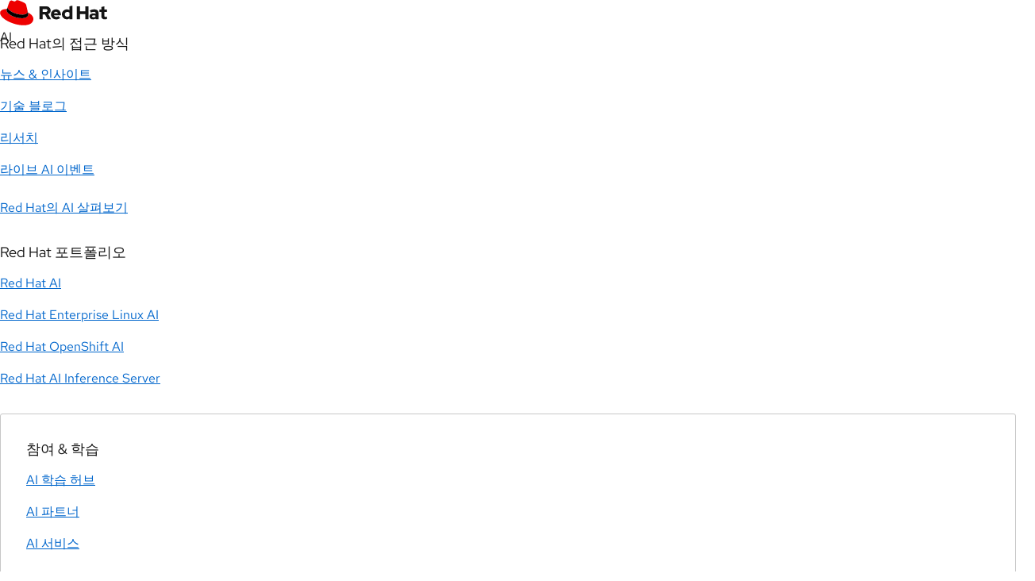

--- FILE ---
content_type: text/javascript
request_url: https://www.redhat.com/rhdc/system-files/js/js_BZeITH_J93ZnZUeJoV0cjMgb4vwpicGbwwsMulORym0.js?scope=footer&delta=0&language=ko&theme=rhdc&include=eJyNktFuwyAMRX9oNF-zZ2TACl5NyGynW_f1tZpMU6VkyguyuYeLMRYssYJFrSAeMiUdGH7ugTuUgNp6WRhDcvVN9liygN8zCjWcDDioyi4oNcANDA7VDFIONYMjiXKfjrQJbjSCUZ_C7AWC3E-Qiu5Y_mENxkOJ2NtUY6eSY4MJRpQhC4LhupeZvE2OlDz4Qbd4V5Qt98Vvt8AwjSH3fiV8KtGN-G6U9clc2tXGy4fuaX9pxFI4pm7W2xkSRbqcAZX8MYogua544j7GuasNr-kGRV1SI4u_BfucLCu5mXxhkjqkzy3wWVL_0jV5QRbhKDgzZHwA9VMO5A
body_size: 5255
content:
/* @license GPL-2.0-or-later https://git.drupalcode.org/project/once/-/raw/v1.0.1/LICENSE.md */
/*! @drupal/once - v1.0.1 - 2021-06-12 */
var once=function(){"use strict";var n=/[\11\12\14\15\40]+/,e="data-once",t=document;function r(n,t,r){return n[t+"Attribute"](e,r)}function o(e){if("string"!=typeof e)throw new TypeError("once ID must be a string");if(""===e||n.test(e))throw new RangeError("once ID must not be empty or contain spaces");return'[data-once~="'+e+'"]'}function u(n){if(!(n instanceof Element))throw new TypeError("The element must be an instance of Element");return!0}function i(n,e){void 0===e&&(e=t);var r=n;if(null===n)r=[];else{if(!n)throw new TypeError("Selector must not be empty");"string"!=typeof n||e!==t&&!u(e)?n instanceof Element&&(r=[n]):r=e.querySelectorAll(n)}return Array.prototype.slice.call(r)}function c(n,e,t){return e.filter((function(e){var r=u(e)&&e.matches(n);return r&&t&&t(e),r}))}function f(e,t){var o=t.add,u=t.remove,i=[];r(e,"has")&&r(e,"get").trim().split(n).forEach((function(n){i.indexOf(n)<0&&n!==u&&i.push(n)})),o&&i.push(o);var c=i.join(" ");r(e,""===c?"remove":"set",c)}function a(n,e,t){return c(":not("+o(n)+")",i(e,t),(function(e){return f(e,{add:n})}))}return a.remove=function(n,e,t){return c(o(n),i(e,t),(function(e){return f(e,{remove:n})}))},a.filter=function(n,e,t){return c(o(n),i(e,t))},a.find=function(n,e){return i(n?o(n):"[data-once]",e)},a}();

;
/* @license GPL-2.0-or-later https://www.drupal.org/licensing/faq */
window.drupalTranslations={"strings":{"":{"Hide":"\uac10\ucd94\uae30","Edit":"Edit","Error message":"\uc624\ub958 \uba54\uc2dc\uc9c0","You have unsaved changes.":"\uc800\uc7a5\ub418\uc9c0 \uc54a\uc740 \ubcc0\uacbd\uc0ac\ud56d\uc774 \uc788\uc2b5\ub2c8\ub2e4.","Apply":"\uc801\uc6a9","Cancel":"\ucde8\uc18c","Image":"\uc774\ubbf8\uc9c0","Link":"\ub9c1\ud06c","Unlock":"\uc7a0\uae08 \ud574\uc81c","Close":"\ub2eb\uae30","Continue":"\uacc4\uc18d","Enabled":"\uc0ac\uc6a9","Disabled":"\uc0ac\uc6a9 \uc548 \ud568","Done":"\uc644\ub8cc","Next":"\ub2e4\uc74c","Collapse":"\uc811\uae30","@label":"@label","Add":"\ucd94\uac00","Please click the \u201cstart the download now\u201d link below. If you continue to have issues downloading your trial, please contact \u003Ca href=\u0022\/en\/contact\u0022\u003ECustomer Service.\u003C\/a\u003E":"\uc544\ub798 \u0022\uc9c0\uae08 \ub2e4\uc6b4\ub85c\ub4dc \uc2dc\uc791\u0022 \ub9c1\ud06c\ub97c \ud074\ub9ad\ud558\uc138\uc694. \uccb4\ud5d8\ud310 \ub2e4\uc6b4\ub85c\ub4dc\uc5d0 \ubb38\uc81c\uac00 \uc788\ub2e4\uba74 \u003Ca href=\u0022\/ko\/contact\u0022\u003E\uace0\uac1d \uc11c\ube44\uc2a4\uc5d0 \ubb38\uc758\ud574 \uc8fc\uc138\uc694.\u003C\/a\u003E","We hope you had a successful trial of @selectedOfferTitle.":"@selectedOfferTitle \uccb4\ud5d8\ud310\uc744 \uc131\uacf5\uc801\uc73c\ub85c \uc0ac\uc6a9\ud558\uc168\uae30\ub97c \ubc14\ub78d\ub2c8\ub2e4","\u003Ch3\u003EThis trial is not intended for production use.\u003C\/h3\u003E\u003Cp\u003EThank you for accepting the Red Hat product trial terms and conditions. You\u0027re welcome to use our product trials in nonproduction environments only. Using a product trial in a production environment is a violation of the terms and conditions, and you may be reported to our compliance team. For more information, read the enterprise agreement for your country.\u003C\/p\u003E":"\u003Ch3\u003E\uc774 \uccb4\ud5d8\ud310\uc740 \ud504\ub85c\ub355\uc158 \uc6a9\ub3c4\ub85c \uc0ac\uc6a9\ud560 \uc218 \uc5c6\uc2b5\ub2c8\ub2e4.\u003C\/h3\u003E\u003Cp\u003E Red Hat \uc81c\ud488 \uccb4\ud5d8\ud310 \uc774\uc6a9\uc57d\uad00\uc5d0 \ub3d9\uc758\ud574 \uc8fc\uc154\uc11c \uac10\uc0ac\ud569\ub2c8\ub2e4. \ud504\ub85c\ub355\uc158\uc774 \uc544\ub2cc \ud658\uacbd\uc5d0\uc11c\ub9cc \uc81c\ud488 \uccb4\ud5d8\ud310\uc744 \uc0ac\uc6a9\ud560 \uc218 \uc788\uc2b5\ub2c8\ub2e4. \ud504\ub85c\ub355\uc158 \ud658\uacbd\uc5d0\uc11c \uc81c\ud488 \uccb4\ud5d8\ud310\uc744 \uc0ac\uc6a9\ud558\ub294 \uac83\uc740 \uc774\uc6a9 \uc57d\uad00\uc744 \uc704\ubc18\ud558\ub294 \uac83\uc774\uba70 \ub2f9\uc0ac\uc758 \uaddc\uc815 \uc900\uc218 \ud300\uc5d0 \ubcf4\uace0\ub420 \uc218 \uc788\uc2b5\ub2c8\ub2e4. \uc790\uc138\ud55c \ub0b4\uc6a9\uc740 \ud574\ub2f9 \uad6d\uac00\uc758 \uae30\uc5c5 \uacc4\uc57d\uc744 \ucc38\uc870\ud558\uc2ed\uc2dc\uc624.\u003C\/p\u003E","\u003Cp\u003EIf the download did not begin or was interrupted, \u003Ca href=\u0022#\u0022 data=\u0022retry-download\u0022\u003Estart the download now\u003C\/a\u003E. \u003Cbr\u003E\u003Cspan class=\u0022rhpt-mobile-only\u0022\u003EYou can access your trial on your computer, either from this page or the email we sent.\u003C\/span\u003E\u003C\/p\u003E":"\u003Cp\u003E\ub2e4\uc6b4\ub85c\ub4dc \uc2e4\ud328 \ub610\ub294 \uc911\ub2e8\ub41c \uacbd\uc6b0, \u003Ca href=\u0022#\u0022 data=\u0022retry-download\u0022\u003E\uc9c0\uae08 \ub2e4\uc6b4\ub85c\ub4dc\ub97c \uc2dc\uc791\ud558\uc138\uc694\u003C\/a\u003E. \u003Cbr\u003E\u003Cspan class=\u0022rhpt-mobile-only\u0022\u003E\uc774 \ud398\uc774\uc9c0 \ub610\ub294 \uc774\uba54\uc77c\uc744 \uc218\uc2e0\ud558\uc5ec, \uadc0\ud558\uc758 \ucef4\ud4e8\ud130\uc5d0\uc11c \uccb4\ud5d8\ud310\uc5d0 \uc561\uc138\uc2a4\ud560 \uc218 \uc788\uc2b5\ub2c8\ub2e4.\u003C\/span\u003E\u003C\/p\u003E","Access the download again":"\ub2e4\uc6b4\ub85c\ub4dc \uc7ac\uc2dc\ub3c4","Choose a variant":"\ubc84\uc804(variant) \uc120\ud0dd","Get started":"\uc2dc\uc791\ud558\uae30","Log in":"\ub85c\uadf8\uc778","Start your trial":"\uccb4\ud5d8\ud310 \uc2dc\uc791\ud558\uae30","This trial is not intended for production use.":"\uc774 \uccb4\ud5d8\ud310\uc740 \ud504\ub85c\ub355\uc158 \uc6a9\ub3c4\ub85c \uc0ac\uc6a9\ud560 \uc218 \uc5c6\uc2b5\ub2c8\ub2e4.","Trial eligibility":"\uccb4\ud5d8\ud310 \uc0ac\uc6a9 \uc694\uac74","Trial expired":"\uccb4\ud5d8\ud310 \ub9cc\ub8cc","Trial success":"\uccb4\ud5d8 \uc644\ub8cc","Try @productName":"@productName \uccb4\ud5d8","We\u0027ve also emailed you this information for easy reference.":"\uc774 \uc815\ubcf4\ub97c \uc27d\uac8c \ucc38\uc870\ud560 \uc218 \uc788\ub3c4\ub85d \uc774\uba54\uc77c\ub85c \ubcf4\ub0b4\ub4dc\ub838\uc2b5\ub2c8\ub2e4.","What\u0027s next?":"\ub2e4\uc74c \ub2e8\uacc4\ub97c \uc54c\uc544\ubcf4\uc138\uc694","Which is right for me?":"\uc5b4\ub5a4 \uc81c\ud488\uc774 \uc801\ud569\ud560\uae4c\uc694?","Which offer of @productName is right for you?":"\uc5b4\ub5a4 @productName \uc624\ud37c\uac00 \uc801\ud569\ud560\uae4c\uc694?","You can continue using @selectedOfferTitle in a nonproduction environment, but you won\u2019t have access to trial updates and related content until you\u2019re eligible to start a new trial on @eligibleDate.":"\ud504\ub85c\ub355\uc158\uc774 \uc544\ub2cc \ud658\uacbd\uc5d0\uc11c @selectedOfferTitle\uc744 \uacc4\uc18d \uc0ac\uc6a9\ud560 \uc218 \uc788\uc9c0\ub9cc @eligibleDate\uc5d0 \uc0c8 \uccb4\ud5d8\ud310\uc744 \uc2dc\uc791\ud560 \uc218 \uc788\uc744 \ub54c\uae4c\uc9c0 \uccb4\ud5d8\ud310 \uc5c5\ub370\uc774\ud2b8 \ubc0f \uad00\ub828 \ucf58\ud150\uce20\uc5d0 \uc561\uc138\uc2a4\ud560 \uc218 \uc5c6\uc2b5\ub2c8\ub2e4.","You have @eligibilityDaysRemaining days left to try @selectedOfferTitle.":"@selectedOfferTitle\uc744 \uc0ac\uc6a9\ud574 \ubcfc \uc218 \uc788\ub294 \uae30\uac04\uc774 @eligibilityDaysRemaining \ub0a8\uc558\uc2b5\ub2c8\ub2e4.","Your download did not start as expected.":"\uadc0\ud558\uc758 \ub2e4\uc6b4\ub85c\ub4dc\uac00 \uc815\uc0c1\uc801\uc73c\ub85c \uc2dc\uc791\ub418\uc9c0 \uc54a\uc558\uc2b5\ub2c8\ub2e4.","Your download is ready":"\ub2e4\uc6b4\ub85c\ub4dc \ud558\uc138\uc694","Your product trial has expired":"\uc81c\ud488 \uccb4\ud5d8\ud310\uc774 \ub9cc\ub8cc\ub418\uc5c8\uc2b5\ub2c8\ub2e4","Your product trial has started":"\uc81c\ud488 \uccb4\ud5d8\ud310\uc774 \uc2dc\uc791\ub418\uc5c8\uc2b5\ub2c8\ub2e4","Your product trial is underway":"\uc81c\ud488 \uccb4\ud5d8\ud310\uc744 \uc9c4\ud589 \uc911\uc785\ub2c8\ub2e4","\u003Cp\u003EYour download did not start as expected. Your trial needs more time to process, please wait 10-15 minutes and attempt the download again.\u003C\/p\u003E\u003Cp\u003EIf you continue to have issues downloading your trial after waiting, please contact \u003Ca href=\u0022\/en\/contact\u0022\u003ECustomer Service.\u003C\/a\u003E\u003C\/p\u003E":"\u003Cp\u003E\ub2e4\uc6b4\ub85c\ub4dc\uac00 \uc815\uc0c1\uc801\uc73c\ub85c \uc2dc\uc791\ub418\uc9c0 \uc54a\uc558\uc2b5\ub2c8\ub2e4. \uccb4\ud5d8\ud310 \ud504\ub85c\uc138\uc2a4\uc5d0 \uc2dc\uac04\uc774 \ud544\uc694\ud558\ubbc0\ub85c, 10-15\ubd84 \ud6c4\uc5d0 \ub2e4\uc2dc \ub2e4\uc6b4\ub85c\ub4dc\ud574 \uc8fc\uc138\uc694.\u003C\/p\u003E\u003Cp\u003E\uccb4\ud5d8\ud310 \ub2e4\uc6b4\ub85c\ub4dc\uc5d0 \uacc4\uc18d \ubb38\uc81c\uac00 \ubc1c\uc0dd\ud558\uba74 \u003Ca href=\u0022\/ko\/contact\u0022\u003E\uace0\uac1d \uc11c\ube44\uc2a4\ub85c \ubb38\uc758\ud574 \uc8fc\uc2ed\uc2dc\uc624.\u003C\/a\u003E\u003C\/p\u003E","Expand to see more tags":"\ud0dc\uadf8 \ub354 \ubcf4\uae30","Filter by":"\ud544\ud130 \uc124\uc815","Clear all":"\ubaa8\ub450 \uc9c0\uc6b0\uae30","Find the right offering for you":"\uc801\ud569\ud55c \uc624\ud37c\ub9c1 \ucc3e\uae30","Search all resources":"\ubaa8\ub4e0 \ub9ac\uc18c\uc2a4 \uac80\uc0c9","Search all press releases":"\ubaa8\ub4e0 \ubcf4\ub3c4 \uc790\ub8cc \uac80\uc0c9","Search all events":"\ubaa8\ub4e0 \uc774\ubca4\ud2b8 \uac80\uc0c9","Search all Red Hat blogs":"\ubaa8\ub4e0 Red Hat \ube14\ub85c\uadf8 \uac80\uc0c9","Search this channel":"\uc774 \ucc44\ub110 \uac80\uc0c9","Search all success stories":"\ubaa8\ub4e0 \uc131\uacf5 \uc0ac\ub840 \uac80\uc0c9","Search all videos":"\ubaa8\ub4e0 \ube44\ub514\uc624 \uac80\uc0c9","Find courses \u0026 exams":"\uad50\uc721 \uacfc\uc815 \ubc0f \uc2dc\ud5d8 \ucc3e\uae30","Search":"\uac80\uc0c9","read full post":"\uc804\uccb4 \ud3ec\uc2a4\ud2b8 \uc77d\uae30","No results found.":"\uac80\uc0c9 \uacb0\uacfc\uac00 \uc5c6\uc2b5\ub2c8\ub2e4.","Previous":"\uc774\uc804","Tags":"\ud0dc\uadf8","Channel":"\ucc44\ub110","Read more":"\uc790\uc138\ud788 \uc54c\uc544\ubcf4\uae30","Product Lines":"\uc81c\ud488\uad70","Products":"\uc81c\ud488","Online":"\uc628\ub77c\uc778","Register":"\ud68c\uc6d0\uac00\uc785","Learn more":"\uc790\uc138\ud788 \ubcf4\uae30","Certification":"\uc790\uaca9\uc99d","Previous events":"\uc774\uc804 \uc774\ubca4\ud2b8","Upcoming events":"\ub2e4\uc74c \uc774\ubca4\ud2b8","Date":"\ub0a0\uc9dc","Type":"\uc885\ub958","Find resources":"\ub9ac\uc18c\uc2a4 \ucc3e\uae30","Search press releases":"\ubcf4\ub3c4 \uc790\ub8cc \uac80\uc0c9","Find an event":"\uc774\ubca4\ud2b8 \ucc3e\uae30","Search our blog":"\ube14\ub85c\uadf8 \uac80\uc0c9","Latest posts":"\ucd5c\uc2e0 \ud3ec\uc2a4\ud2b8","Find success stories":"\uc131\uacf5 \uc0ac\ub840 \ucc3e\uae30","Find videos":"\ube44\ub514\uc624 \ucc3e\uae30","Results from our Customer Portal":"\uace0\uac1d \ud3ec\ud138 \uac80\uc0c9 \uacb0\uacfc","See all results":"\ubaa8\ub4e0 \uac80\uc0c9 \uacb0\uacfc \ud45c\uc2dc","View":"\ubcf4\uae30:","Back to all posts":"\ubaa8\ub4e0 \ud3ec\uc2a4\ud2b8\ub85c \ub3cc\uc544\uac00\uae30","tagged in":"\uad00\ub828 \ud0dc\uadf8","Hi, @firstname":"\uc548\ub155\ud558\uc138\uc694 @firstname \ub2d8,","Access your product trials, support cases, and more in the @dashboard.":"@dashboard \uc5d0\uc11c \uc81c\ud488 \uccb4\ud5d8\ud310, \uc9c0\uc6d0 \uc0ac\ub840 \ub4f1 \ub2e4\uc591\ud55c \uc815\ubcf4\ub97c \ud655\uc778\ud558\uc138\uc694.","Create an account or log in to access your product trials, support cases, and more in the @dashboard.":"\uacc4\uc815\uc744 \uc0dd\uc131\ud558\uac70\ub098 \ub85c\uadf8\uc778\ud55c \ud6c4 @dashboard \uc5d0\uc11c \uc81c\ud488 \uccb4\ud5d8\ud310, \uc9c0\uc6d0 \uc0ac\ub840 \ub4f1 \ub2e4\uc591\ud55c \uc815\ubcf4\ub97c \ud655\uc778\ud558\uc138\uc694."},"Long month name":{"January":"1\uc6d4","February":"2\uc6d4","March":"3\uc6d4","April":"4\uc6d4","May":"5\uc6d4","June":"6\uc6d4","July":"7\uc6d4","August":"8\uc6d4","September":"9\uc6d4","October":"10\uc6d4","November":"11\uc6d4","December":"12\uc6d4"}},"pluralFormula":{"1":0,"default":1}};;
window.Drupal={behaviors:{},locale:{}};(function(Drupal,drupalSettings,drupalTranslations,console,Proxy,Reflect){Drupal.throwError=function(error){setTimeout(()=>{throw error;},0);};Drupal.attachBehaviors=function(context,settings){context=context||document;settings=settings||drupalSettings;const behaviors=Drupal.behaviors;Object.keys(behaviors||{}).forEach((i)=>{if(typeof behaviors[i].attach==='function')try{behaviors[i].attach(context,settings);}catch(e){Drupal.throwError(e);}});};Drupal.detachBehaviors=function(context,settings,trigger){context=context||document;settings=settings||drupalSettings;trigger=trigger||'unload';const behaviors=Drupal.behaviors;Object.keys(behaviors||{}).forEach((i)=>{if(typeof behaviors[i].detach==='function')try{behaviors[i].detach(context,settings,trigger);}catch(e){Drupal.throwError(e);}});};Drupal.checkPlain=function(str){str=str.toString().replace(/&/g,'&amp;').replace(/</g,'&lt;').replace(/>/g,'&gt;').replace(/"/g,'&quot;').replace(/'/g,'&#39;');return str;};Drupal.formatString=function(str,args){const processedArgs={};Object.keys(args||{}).forEach((key)=>{switch(key.charAt(0)){case '@':processedArgs[key]=Drupal.checkPlain(args[key]);break;case '!':processedArgs[key]=args[key];break;default:processedArgs[key]=Drupal.theme('placeholder',args[key]);break;}});return Drupal.stringReplace(str,processedArgs,null);};Drupal.stringReplace=function(str,args,keys){if(str.length===0)return str;if(!Array.isArray(keys)){keys=Object.keys(args||{});keys.sort((a,b)=>a.length-b.length);}if(keys.length===0)return str;const key=keys.pop();const fragments=str.split(key);if(keys.length){for(let i=0;i<fragments.length;i++)fragments[i]=Drupal.stringReplace(fragments[i],args,keys.slice(0));}return fragments.join(args[key]);};Drupal.t=function(str,args,options){options=options||{};options.context=options.context||'';if(typeof drupalTranslations!=='undefined'&&drupalTranslations.strings&&drupalTranslations.strings[options.context]&&drupalTranslations.strings[options.context][str])str=drupalTranslations.strings[options.context][str];if(args)str=Drupal.formatString(str,args);return str;};Drupal.url=function(path){return drupalSettings.path.baseUrl+drupalSettings.path.pathPrefix+path;};Drupal.url.toAbsolute=function(url){const urlParsingNode=document.createElement('a');try{url=decodeURIComponent(url);}catch(e){}urlParsingNode.setAttribute('href',url);return urlParsingNode.cloneNode(false).href;};Drupal.url.isLocal=function(url){let absoluteUrl=Drupal.url.toAbsolute(url);let {protocol}=window.location;if(protocol==='http:'&&absoluteUrl.startsWith('https:'))protocol='https:';let baseUrl=`${protocol}//${window.location.host}${drupalSettings.path.baseUrl.slice(0,-1)}`;try{absoluteUrl=decodeURIComponent(absoluteUrl);}catch(e){}try{baseUrl=decodeURIComponent(baseUrl);}catch(e){}return absoluteUrl===baseUrl||absoluteUrl.startsWith(`${baseUrl}/`);};Drupal.formatPlural=function(count,singular,plural,args,options){args=args||{};args['@count']=count;const pluralDelimiter=drupalSettings.pluralDelimiter;const translations=Drupal.t(singular+pluralDelimiter+plural,args,options).split(pluralDelimiter);let index=0;if(typeof drupalTranslations!=='undefined'&&drupalTranslations.pluralFormula)index=count in drupalTranslations.pluralFormula?drupalTranslations.pluralFormula[count]:drupalTranslations.pluralFormula.default;else{if(args['@count']!==1)index=1;}return translations[index];};Drupal.encodePath=function(item){return window.encodeURIComponent(item).replace(/%2F/g,'/');};Drupal.deprecationError=({message})=>{if(drupalSettings.suppressDeprecationErrors===false&&typeof console!=='undefined'&&console.warn)console.warn(`[Deprecation] ${message}`);};Drupal.deprecatedProperty=({target,deprecatedProperty,message})=>{if(!Proxy||!Reflect)return target;return new Proxy(target,{get:(target,key,...rest)=>{if(key===deprecatedProperty)Drupal.deprecationError({message});return Reflect.get(target,key,...rest);}});};Drupal.theme=function(func,...args){if(func in Drupal.theme)return Drupal.theme[func](...args);};Drupal.theme.placeholder=function(str){return `<em class="placeholder">${Drupal.checkPlain(str)}</em>`;};Drupal.elementIsVisible=function(elem){return !!(elem.offsetWidth||elem.offsetHeight||elem.getClientRects().length);};Drupal.elementIsHidden=function(elem){return !Drupal.elementIsVisible(elem);};})(Drupal,window.drupalSettings,window.drupalTranslations,window.console,window.Proxy,window.Reflect);;
if(window.jQuery)jQuery.noConflict();document.documentElement.className+=' js';(function(Drupal,drupalSettings){const domReady=(callback)=>{const listener=()=>{callback();document.removeEventListener('DOMContentLoaded',listener);};if(document.readyState!=='loading')setTimeout(callback,0);else document.addEventListener('DOMContentLoaded',listener);};domReady(()=>{Drupal.attachBehaviors(document,drupalSettings);});})(Drupal,window.drupalSettings);;
